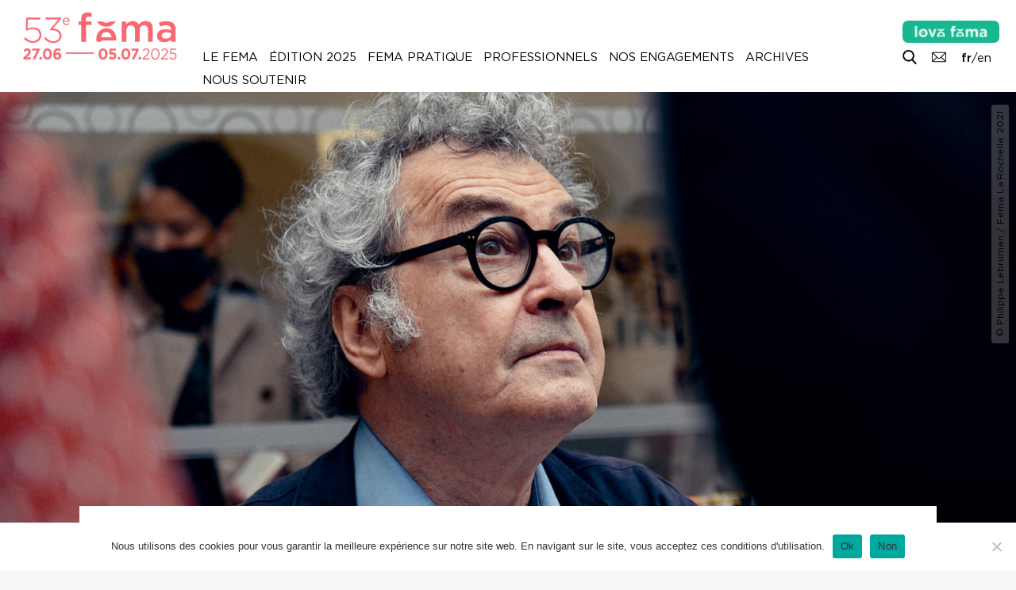

--- FILE ---
content_type: text/html; charset=UTF-8
request_url: https://festival-larochelle.org/edition/2022/programmation/lecon-de-montage-yann-dedet/
body_size: 13303
content:
<!doctype html>

<!--[if lt IE 7]><html lang="fr-FR" class="no-js lt-ie9 lt-ie8 lt-ie7"><![endif]-->
<!--[if (IE 7)&!(IEMobile)]><html lang="fr-FR" class="no-js lt-ie9 lt-ie8"><![endif]-->
<!--[if (IE 8)&!(IEMobile)]><html lang="fr-FR" class="no-js lt-ie9"><![endif]-->
<!--[if gt IE 8]><!--> <html lang="fr-FR" class="no-js"><!--<![endif]-->

	<head>
		<meta charset="utf-8">

				<meta http-equiv="X-UA-Compatible" content="IE=edge">

		<title>Fema La Rochelle |    Édition 2022 &gt; Leçon de montage avec Yann Dedet</title>

				<meta name="HandheldFriendly" content="True">
		<meta name="MobileOptimized" content="320">
		<meta name="viewport" content="width=device-width, initial-scale=1"/>

				<link rel="apple-touch-icon" href="https://festival-larochelle.org/wp-content/themes/fema/library/images/apple-touch-icon.png">
		<link rel="icon" href="https://festival-larochelle.org/wp-content/themes/fema/favicon.png">
		<!--[if IE]>
			<link rel="shortcut icon" href="https://festival-larochelle.org/wp-content/themes/fema/favicon.ico">
		<![endif]-->
				<meta name="msapplication-TileColor" content="#f01d4f">
		<meta name="msapplication-TileImage" content="https://festival-larochelle.org/wp-content/themes/fema/library/images/win8-tile-icon.png">
        <meta name="theme-color" content="#121212">

        <!-- FEMA og properties -->
        <meta property="og:title" content="Fema La Rochelle |    Édition 2022 &gt; Leçon de montage avec Yann Dedet" />
                <meta property="og:image" content="https://festival-larochelle.org/wp-content/uploads/2022/06/22-LECONS_Yann-Dedet-1024x682.jpg" />
        <meta property="og:description" content="Pour la première année, le Fema accueille Yann Dedet, collaborateur de Maurice Pialat et de François Truffaut, pour une leçon de montage. Ce nouveau rendez-vous mettra chaque année en valeur un duo de..." />

		<link rel="pingback" href="https://festival-larochelle.org/xmlrpc.php">

				<meta name='robots' content='max-image-preview:large' />
	<style>img:is([sizes="auto" i], [sizes^="auto," i]) { contain-intrinsic-size: 3000px 1500px }</style>
	<link rel="alternate" href="https://festival-larochelle.org/edition/2022/programmation/lecon-de-montage-yann-dedet/" hreflang="fr" />
<link rel="alternate" href="https://festival-larochelle.org/en/edition/2022/programmation/lecon-de-montage-yann-dedet/" hreflang="en" />
<link rel='dns-prefetch' href='//cdnjs.cloudflare.com' />
<link rel='dns-prefetch' href='//unpkg.com' />
<link rel='dns-prefetch' href='//cdn.jsdelivr.net' />
<link rel="alternate" type="application/rss+xml" title="Festival La Rochelle Cinéma &raquo; Flux" href="https://festival-larochelle.org/feed/" />
<link rel="alternate" type="application/rss+xml" title="Flux pour Festival La Rochelle Cinéma &raquo; Leçon de montage avec Yann Dedet Section" href="https://festival-larochelle.org/edition/2022/programmation/lecon-de-montage-yann-dedet/feed/" />
<style id='classic-theme-styles-inline-css' type='text/css'>
/*! This file is auto-generated */
.wp-block-button__link{color:#fff;background-color:#32373c;border-radius:9999px;box-shadow:none;text-decoration:none;padding:calc(.667em + 2px) calc(1.333em + 2px);font-size:1.125em}.wp-block-file__button{background:#32373c;color:#fff;text-decoration:none}
</style>
<style id='global-styles-inline-css' type='text/css'>
:root{--wp--preset--aspect-ratio--square: 1;--wp--preset--aspect-ratio--4-3: 4/3;--wp--preset--aspect-ratio--3-4: 3/4;--wp--preset--aspect-ratio--3-2: 3/2;--wp--preset--aspect-ratio--2-3: 2/3;--wp--preset--aspect-ratio--16-9: 16/9;--wp--preset--aspect-ratio--9-16: 9/16;--wp--preset--color--black: #000000;--wp--preset--color--cyan-bluish-gray: #abb8c3;--wp--preset--color--white: #ffffff;--wp--preset--color--pale-pink: #f78da7;--wp--preset--color--vivid-red: #cf2e2e;--wp--preset--color--luminous-vivid-orange: #ff6900;--wp--preset--color--luminous-vivid-amber: #fcb900;--wp--preset--color--light-green-cyan: #7bdcb5;--wp--preset--color--vivid-green-cyan: #00d084;--wp--preset--color--pale-cyan-blue: #8ed1fc;--wp--preset--color--vivid-cyan-blue: #0693e3;--wp--preset--color--vivid-purple: #9b51e0;--wp--preset--gradient--vivid-cyan-blue-to-vivid-purple: linear-gradient(135deg,rgba(6,147,227,1) 0%,rgb(155,81,224) 100%);--wp--preset--gradient--light-green-cyan-to-vivid-green-cyan: linear-gradient(135deg,rgb(122,220,180) 0%,rgb(0,208,130) 100%);--wp--preset--gradient--luminous-vivid-amber-to-luminous-vivid-orange: linear-gradient(135deg,rgba(252,185,0,1) 0%,rgba(255,105,0,1) 100%);--wp--preset--gradient--luminous-vivid-orange-to-vivid-red: linear-gradient(135deg,rgba(255,105,0,1) 0%,rgb(207,46,46) 100%);--wp--preset--gradient--very-light-gray-to-cyan-bluish-gray: linear-gradient(135deg,rgb(238,238,238) 0%,rgb(169,184,195) 100%);--wp--preset--gradient--cool-to-warm-spectrum: linear-gradient(135deg,rgb(74,234,220) 0%,rgb(151,120,209) 20%,rgb(207,42,186) 40%,rgb(238,44,130) 60%,rgb(251,105,98) 80%,rgb(254,248,76) 100%);--wp--preset--gradient--blush-light-purple: linear-gradient(135deg,rgb(255,206,236) 0%,rgb(152,150,240) 100%);--wp--preset--gradient--blush-bordeaux: linear-gradient(135deg,rgb(254,205,165) 0%,rgb(254,45,45) 50%,rgb(107,0,62) 100%);--wp--preset--gradient--luminous-dusk: linear-gradient(135deg,rgb(255,203,112) 0%,rgb(199,81,192) 50%,rgb(65,88,208) 100%);--wp--preset--gradient--pale-ocean: linear-gradient(135deg,rgb(255,245,203) 0%,rgb(182,227,212) 50%,rgb(51,167,181) 100%);--wp--preset--gradient--electric-grass: linear-gradient(135deg,rgb(202,248,128) 0%,rgb(113,206,126) 100%);--wp--preset--gradient--midnight: linear-gradient(135deg,rgb(2,3,129) 0%,rgb(40,116,252) 100%);--wp--preset--font-size--small: 13px;--wp--preset--font-size--medium: 20px;--wp--preset--font-size--large: 36px;--wp--preset--font-size--x-large: 42px;--wp--preset--spacing--20: 0.44rem;--wp--preset--spacing--30: 0.67rem;--wp--preset--spacing--40: 1rem;--wp--preset--spacing--50: 1.5rem;--wp--preset--spacing--60: 2.25rem;--wp--preset--spacing--70: 3.38rem;--wp--preset--spacing--80: 5.06rem;--wp--preset--shadow--natural: 6px 6px 9px rgba(0, 0, 0, 0.2);--wp--preset--shadow--deep: 12px 12px 50px rgba(0, 0, 0, 0.4);--wp--preset--shadow--sharp: 6px 6px 0px rgba(0, 0, 0, 0.2);--wp--preset--shadow--outlined: 6px 6px 0px -3px rgba(255, 255, 255, 1), 6px 6px rgba(0, 0, 0, 1);--wp--preset--shadow--crisp: 6px 6px 0px rgba(0, 0, 0, 1);}:where(.is-layout-flex){gap: 0.5em;}:where(.is-layout-grid){gap: 0.5em;}body .is-layout-flex{display: flex;}.is-layout-flex{flex-wrap: wrap;align-items: center;}.is-layout-flex > :is(*, div){margin: 0;}body .is-layout-grid{display: grid;}.is-layout-grid > :is(*, div){margin: 0;}:where(.wp-block-columns.is-layout-flex){gap: 2em;}:where(.wp-block-columns.is-layout-grid){gap: 2em;}:where(.wp-block-post-template.is-layout-flex){gap: 1.25em;}:where(.wp-block-post-template.is-layout-grid){gap: 1.25em;}.has-black-color{color: var(--wp--preset--color--black) !important;}.has-cyan-bluish-gray-color{color: var(--wp--preset--color--cyan-bluish-gray) !important;}.has-white-color{color: var(--wp--preset--color--white) !important;}.has-pale-pink-color{color: var(--wp--preset--color--pale-pink) !important;}.has-vivid-red-color{color: var(--wp--preset--color--vivid-red) !important;}.has-luminous-vivid-orange-color{color: var(--wp--preset--color--luminous-vivid-orange) !important;}.has-luminous-vivid-amber-color{color: var(--wp--preset--color--luminous-vivid-amber) !important;}.has-light-green-cyan-color{color: var(--wp--preset--color--light-green-cyan) !important;}.has-vivid-green-cyan-color{color: var(--wp--preset--color--vivid-green-cyan) !important;}.has-pale-cyan-blue-color{color: var(--wp--preset--color--pale-cyan-blue) !important;}.has-vivid-cyan-blue-color{color: var(--wp--preset--color--vivid-cyan-blue) !important;}.has-vivid-purple-color{color: var(--wp--preset--color--vivid-purple) !important;}.has-black-background-color{background-color: var(--wp--preset--color--black) !important;}.has-cyan-bluish-gray-background-color{background-color: var(--wp--preset--color--cyan-bluish-gray) !important;}.has-white-background-color{background-color: var(--wp--preset--color--white) !important;}.has-pale-pink-background-color{background-color: var(--wp--preset--color--pale-pink) !important;}.has-vivid-red-background-color{background-color: var(--wp--preset--color--vivid-red) !important;}.has-luminous-vivid-orange-background-color{background-color: var(--wp--preset--color--luminous-vivid-orange) !important;}.has-luminous-vivid-amber-background-color{background-color: var(--wp--preset--color--luminous-vivid-amber) !important;}.has-light-green-cyan-background-color{background-color: var(--wp--preset--color--light-green-cyan) !important;}.has-vivid-green-cyan-background-color{background-color: var(--wp--preset--color--vivid-green-cyan) !important;}.has-pale-cyan-blue-background-color{background-color: var(--wp--preset--color--pale-cyan-blue) !important;}.has-vivid-cyan-blue-background-color{background-color: var(--wp--preset--color--vivid-cyan-blue) !important;}.has-vivid-purple-background-color{background-color: var(--wp--preset--color--vivid-purple) !important;}.has-black-border-color{border-color: var(--wp--preset--color--black) !important;}.has-cyan-bluish-gray-border-color{border-color: var(--wp--preset--color--cyan-bluish-gray) !important;}.has-white-border-color{border-color: var(--wp--preset--color--white) !important;}.has-pale-pink-border-color{border-color: var(--wp--preset--color--pale-pink) !important;}.has-vivid-red-border-color{border-color: var(--wp--preset--color--vivid-red) !important;}.has-luminous-vivid-orange-border-color{border-color: var(--wp--preset--color--luminous-vivid-orange) !important;}.has-luminous-vivid-amber-border-color{border-color: var(--wp--preset--color--luminous-vivid-amber) !important;}.has-light-green-cyan-border-color{border-color: var(--wp--preset--color--light-green-cyan) !important;}.has-vivid-green-cyan-border-color{border-color: var(--wp--preset--color--vivid-green-cyan) !important;}.has-pale-cyan-blue-border-color{border-color: var(--wp--preset--color--pale-cyan-blue) !important;}.has-vivid-cyan-blue-border-color{border-color: var(--wp--preset--color--vivid-cyan-blue) !important;}.has-vivid-purple-border-color{border-color: var(--wp--preset--color--vivid-purple) !important;}.has-vivid-cyan-blue-to-vivid-purple-gradient-background{background: var(--wp--preset--gradient--vivid-cyan-blue-to-vivid-purple) !important;}.has-light-green-cyan-to-vivid-green-cyan-gradient-background{background: var(--wp--preset--gradient--light-green-cyan-to-vivid-green-cyan) !important;}.has-luminous-vivid-amber-to-luminous-vivid-orange-gradient-background{background: var(--wp--preset--gradient--luminous-vivid-amber-to-luminous-vivid-orange) !important;}.has-luminous-vivid-orange-to-vivid-red-gradient-background{background: var(--wp--preset--gradient--luminous-vivid-orange-to-vivid-red) !important;}.has-very-light-gray-to-cyan-bluish-gray-gradient-background{background: var(--wp--preset--gradient--very-light-gray-to-cyan-bluish-gray) !important;}.has-cool-to-warm-spectrum-gradient-background{background: var(--wp--preset--gradient--cool-to-warm-spectrum) !important;}.has-blush-light-purple-gradient-background{background: var(--wp--preset--gradient--blush-light-purple) !important;}.has-blush-bordeaux-gradient-background{background: var(--wp--preset--gradient--blush-bordeaux) !important;}.has-luminous-dusk-gradient-background{background: var(--wp--preset--gradient--luminous-dusk) !important;}.has-pale-ocean-gradient-background{background: var(--wp--preset--gradient--pale-ocean) !important;}.has-electric-grass-gradient-background{background: var(--wp--preset--gradient--electric-grass) !important;}.has-midnight-gradient-background{background: var(--wp--preset--gradient--midnight) !important;}.has-small-font-size{font-size: var(--wp--preset--font-size--small) !important;}.has-medium-font-size{font-size: var(--wp--preset--font-size--medium) !important;}.has-large-font-size{font-size: var(--wp--preset--font-size--large) !important;}.has-x-large-font-size{font-size: var(--wp--preset--font-size--x-large) !important;}
:where(.wp-block-post-template.is-layout-flex){gap: 1.25em;}:where(.wp-block-post-template.is-layout-grid){gap: 1.25em;}
:where(.wp-block-columns.is-layout-flex){gap: 2em;}:where(.wp-block-columns.is-layout-grid){gap: 2em;}
:root :where(.wp-block-pullquote){font-size: 1.5em;line-height: 1.6;}
</style>
<style id='woocommerce-inline-inline-css' type='text/css'>
.woocommerce form .form-row .required { visibility: visible; }
</style>
<!--[if lt IE 9]>
<link rel='stylesheet' id='bones-ie-only-css' href='https://festival-larochelle.org/wp-content/themes/fema/library/css/ie.css' type='text/css' media='all' />
<![endif]-->
<link rel='stylesheet' id='wpo_min-header-0-css' href='https://festival-larochelle.org/wp-content/cache/wpo-minify/1767610282/assets/wpo-minify-header-47e823f5.min.css' type='text/css' media='all' />
<link rel='stylesheet' id='wpo_min-header-1-css' href='https://festival-larochelle.org/wp-content/cache/wpo-minify/1767610282/assets/wpo-minify-header-eec31415.min.css' type='text/css' media='only screen and (max-width: 768px)' />
<link rel='stylesheet' id='wpo_min-header-2-css' href='https://festival-larochelle.org/wp-content/cache/wpo-minify/1767610282/assets/wpo-minify-header-4c601b00.min.css' type='text/css' media='all' />
<link rel='stylesheet' id='slick-css-css' href='//cdn.jsdelivr.net/npm/slick-carousel@1.8.1/slick/slick.css' type='text/css' media='all' />
<link rel='stylesheet' id='tippy-light-css' href='https://unpkg.com/tippy.js@6/themes/light.css' type='text/css' media='all' />
<link rel='stylesheet' id='wpo_min-header-5-css' href='https://festival-larochelle.org/wp-content/cache/wpo-minify/1767610282/assets/wpo-minify-header-cb970f02.min.css' type='text/css' media='all' />
<script type="text/javascript" src="https://festival-larochelle.org/wp-content/cache/wpo-minify/1767610282/assets/wpo-minify-header-fc5817c8.min.js" id="wpo_min-header-0-js"></script>
<script type="text/javascript" id="wpo_min-header-1-js-extra">
/* <![CDATA[ */
var woocommerce_params = {"ajax_url":"\/wp-admin\/admin-ajax.php","wc_ajax_url":"\/?wc-ajax=%%endpoint%%","i18n_password_show":"Afficher le mot de passe","i18n_password_hide":"Masquer le mot de passe"};
/* ]]> */
</script>
<script type="text/javascript" src="https://festival-larochelle.org/wp-content/cache/wpo-minify/1767610282/assets/wpo-minify-header-5f2a2692.min.js" id="wpo_min-header-1-js" defer="defer" data-wp-strategy="defer"></script>
<script type="text/javascript" src="//cdnjs.cloudflare.com/ajax/libs/jquery-easing/1.4.1/jquery.easing.min.js" id="jquery-easing-js"></script>
<script type="text/javascript" src="https://festival-larochelle.org/wp-content/cache/wpo-minify/1767610282/assets/wpo-minify-header-c0590ace.min.js" id="wpo_min-header-3-js"></script>
<script type="text/javascript" id="wpo_min-header-4-js-extra">
/* <![CDATA[ */
var ARI_FANCYBOX = {"lightbox":{"backFocus":false,"trapFocus":false,"thumbs":{"hideOnClose":false},"touch":{"vertical":true,"momentum":true},"buttons":["slideShow","fullScreen","thumbs","close"],"lang":"custom","i18n":{"custom":{"PREV":"Previous","NEXT":"Next","PLAY_START":"Start slideshow (P)","PLAY_STOP":"Stop slideshow (P)","FULL_SCREEN":"Full screen (F)","THUMBS":"Thumbnails (G)","CLOSE":"Close (Esc)","ERROR":"The requested content cannot be loaded. <br\/> Please try again later."}}},"convert":{"wp_gallery":{"convert":false},"images":{"convert":true,"post_grouping":true,"grouping_selector":".mgl-img-container a\r\n.mgl-img-container img"},"youtube":{"convert":true},"vimeo":{"convert":true},"dailymotion":{"convert":true}},"sanitize":null,"viewers":{"pdfjs":{"url":"https:\/\/festival-larochelle.org\/wp-content\/plugins\/ari-fancy-lightbox\/assets\/pdfjs\/web\/viewer.html"}}};
/* ]]> */
</script>
<script type="text/javascript" src="https://festival-larochelle.org/wp-content/cache/wpo-minify/1767610282/assets/wpo-minify-header-590706d7.min.js" id="wpo_min-header-4-js"></script>
<link rel="apple-touch-icon" sizes="60x60" href="/wp-content/uploads/fbrfg/apple-touch-icon.png">
<link rel="icon" type="image/png" sizes="32x32" href="/wp-content/uploads/fbrfg/favicon-32x32.png">
<link rel="icon" type="image/png" sizes="16x16" href="/wp-content/uploads/fbrfg/favicon-16x16.png">
<link rel="manifest" href="/wp-content/uploads/fbrfg/site.webmanifest">
<link rel="mask-icon" href="/wp-content/uploads/fbrfg/safari-pinned-tab.svg" color="#5bbad5">
<link rel="shortcut icon" href="/wp-content/uploads/fbrfg/favicon.ico">
<meta name="msapplication-TileColor" content="#fa6771">
<meta name="msapplication-config" content="/wp-content/uploads/fbrfg/browserconfig.xml">
<meta name="theme-color" content="#ffffff">	<noscript><style>.woocommerce-product-gallery{ opacity: 1 !important; }</style></noscript>
			
				
	</head>

	<body class="archive tax-section term-lecon-de-montage-yann-dedet term-1442 wp-theme-fema theme-fema cookies-not-set woocommerce-no-js" itemscope itemtype="http://schema.org/WebPage">

		<div id="haut"></div>

		<div class="bottom-buttons">
			
			<div class="menu-button mobile-button">
				<a data-tippy-content="Afficher le menu" href="#"><i class="picto menu"></i><span>Afficher le menu</span></a>
			</div>
			<div class="toc-button">
				<a data-tippy-content="Table des matières" href="#ez-toc-container" class="toc-link footer-toc-link"><i class="picto list"></i></a>
			</div>
			<div class="top-button">
				<a data-tippy-content="Retour en haut de page" id="top-button" href="#haut"><i class="picto top"></i><span>Retour en haut de page</span></a>
			</div>

		</div>

		<div id="container">

			<header id="top" class="header" role="banner" itemscope itemtype="http://schema.org/WPHeader">

				<div id="inner-header" class="">

					
					<div class="menu-button mobile-button">
						<a data-tippy-placement="left" data-tippy-content="Menu" href="#"><i class="picto menu"></i></a>
					</div>

											<div class="header-buttons">
							<ul>
																	<li class="welovefema-button">
										<a href="https://festival-larochelle.org/welovefema/">
											<img src="https://festival-larochelle.org/wp-content/themes/fema/library/images/wfl_1ligne_blanc.png" />
										</a>
									</li>
																									<li>
										<a 										data-tippy-content="Recherche"
										href="https://festival-larochelle.org/archives/">
																							<i class="picto" style="background-image:url('https://festival-larochelle.org/wp-content/uploads/2024/03/055-search.png') ; "></i>
											
											<span>Recherche</span>
										</a>
									</li>
																	<li>
										<a 										data-tippy-content="Contacts"
										href="https://festival-larochelle.org/contactez-nous/">
																							<i class="picto" style="background-image:url('https://festival-larochelle.org/wp-content/uploads/2024/05/mail1.png') ; "></i>
											
											<span>Contacts</span>
										</a>
									</li>
								
																	<li class="fema-language-switcher">
																					<strong>fr</strong>/<a href="https://festival-larochelle.org/en">en</a>
																			</li>
																
							</ul>
						</div>
					

					
											<p id="logo-home" class="h1 logo" itemscope itemtype="http://schema.org/Organization"><a href="https://festival-larochelle.org" rel="nofollow">
							<img src="https://festival-larochelle.org/wp-content/uploads/2025/01/GIF-LOGO-1-LIGNE53.gif" alt="Festival La Rochelle Cinéma" />
						</a></p>
					
											<p id="logo" class="h1 logo" itemscope itemtype="http://schema.org/Organization"><a href="https://festival-larochelle.org" rel="nofollow">
							<img src="https://festival-larochelle.org/wp-content/uploads/2025/01/LOGO-FEMA_1LINE-WEB_rouge-2025.png" alt="Festival La Rochelle Cinéma" />
						</a></p>
					



					<nav class="nav-wrapper" role="navigation" itemscope itemtype="http://schema.org/SiteNavigationElement">
						<a href="#" class="close close-menu mobile-close-button"><i class="picto cross blanc"></i></a>
						<div class="inner-nav">
							<ul id="menu-menu-principal-fr" class="nav top-nav cf"><li id="menu-item-49" class="menu-item menu-item-type-post_type menu-item-object-page menu-item-home menu-item-49"><a href="https://festival-larochelle.org/">Accueil</a></li>
<li id="menu-item-38876" class="menu-item menu-item-type-post_type menu-item-object-page menu-item-38876"><a href="https://festival-larochelle.org/en/">English Version</a></li>
<li id="menu-item-63903" class="mobile-only menu-item menu-item-type-post_type menu-item-object-page menu-item-63903"><a href="https://festival-larochelle.org/welovefema/">#welovefema</a></li>
<li id="menu-item-36" class="menu-item menu-item-type-post_type menu-item-object-page menu-item-has-children menu-item-36"><a href="https://festival-larochelle.org/le-fema/">Le Fema</a>
<ul class="sub-menu">
	<li id="menu-item-158" class="menu-item menu-item-type-post_type menu-item-object-page menu-item-158"><a href="https://festival-larochelle.org/le-fema/">Présentation</a></li>
	<li id="menu-item-161" class="menu-item menu-item-type-post_type menu-item-object-page menu-item-161"><a href="https://festival-larochelle.org/le-fema//le-festival-toute-lannee">Le Festival toute l’année</a></li>
	<li id="menu-item-41026" class="menu-item menu-item-type-post_type menu-item-object-page menu-item-41026"><a href="https://festival-larochelle.org/le-fema//le-fema-des-enfants">Le Fema des enfants</a></li>
	<li id="menu-item-179" class="menu-item menu-item-type-post_type menu-item-object-page menu-item-179"><a href="https://festival-larochelle.org/lequipe-du-festival/">Équipe</a></li>
	<li id="menu-item-178" class="menu-item menu-item-type-post_type menu-item-object-page menu-item-178"><a href="https://festival-larochelle.org/le-fema//association">Association</a></li>
	<li id="menu-item-162" class="menu-item menu-item-type-post_type menu-item-object-page menu-item-162"><a href="https://festival-larochelle.org/le-fema//partenaires">Partenaires</a></li>
	<li id="menu-item-176" class="menu-item menu-item-type-post_type menu-item-object-page menu-item-176"><a href="https://festival-larochelle.org/contactez-nous/">Contactez-nous</a></li>
	<li id="menu-item-177" class="menu-item menu-item-type-post_type menu-item-object-page menu-item-177"><a href="https://festival-larochelle.org/contactez-nous//lettre-dinformation">Lettre d’information</a></li>
</ul>
</li>
<li id="menu-item-61386" class="menu-item menu-item-type-taxonomy menu-item-object-section menu-item-has-children menu-item-61386"><a href="https://festival-larochelle.org/edition/2025/">Édition 2025</a>
<ul class="sub-menu">
	<li id="menu-item-61388" class="menu-item menu-item-type-post_type menu-item-object-page menu-item-61388"><a href="https://festival-larochelle.org/edition/2025/laffiche-de-la-53e-edition">Affiche</a></li>
	<li id="menu-item-63127" class="menu-item menu-item-type-custom menu-item-object-custom menu-item-63127"><a href="https://festival-larochelle.org/edition/2025/programmation">Programmation</a></li>
	<li id="menu-item-61228" class="menu-item menu-item-type-post_type menu-item-object-page menu-item-61228"><a href="https://festival-larochelle.org/edition/2025/programmation-2025">Liste des films</a></li>
	<li id="menu-item-63126" class="menu-item menu-item-type-post_type menu-item-object-page menu-item-63126"><a href="https://festival-larochelle.org/edition/2025/agenda">Calendrier</a></li>
	<li id="menu-item-61659" class="menu-item menu-item-type-post_type menu-item-object-page menu-item-61659"><a href="https://festival-larochelle.org/festival-pratique//tarifs-billetterie">Billetterie en ligne</a></li>
	<li id="menu-item-63913" class="menu-item menu-item-type-post_type menu-item-object-page menu-item-63913"><a href="https://festival-larochelle.org/edition/2025/galerie-photo-53e-edition">Galerie photo</a></li>
	<li id="menu-item-64098" class="menu-item menu-item-type-post_type menu-item-object-page menu-item-64098"><a href="https://festival-larochelle.org/edition/2025/galerie-video-2025">Galerie vidéo</a></li>
	<li id="menu-item-64420" class="menu-item menu-item-type-post_type menu-item-object-page menu-item-64420"><a href="https://festival-larochelle.org/edition/2025/galerie-podcast">Galerie podcast</a></li>
	<li id="menu-item-62498" class="menu-item menu-item-type-post_type menu-item-object-page menu-item-62498"><a href="https://festival-larochelle.org/edition/2025/la-bande-annonce-du-53e-fema">Bande-annonce</a></li>
	<li id="menu-item-61693" class="menu-item menu-item-type-post_type menu-item-object-page menu-item-61693"><a href="https://festival-larochelle.org/le-fema//le-fema-des-enfants">Le Fema des enfants</a></li>
	<li id="menu-item-63963" class="menu-item menu-item-type-post_type menu-item-object-page menu-item-63963"><a href="https://festival-larochelle.org/edition/2025/les-jeunes-cinephiles-au-53e-fema">Jeunes cinéphiles</a></li>
	<li id="menu-item-61225" class="menu-item menu-item-type-post_type menu-item-object-page menu-item-61225"><a href="https://festival-larochelle.org/edition/2025/revue-de-presse-2025">Revue de presse</a></li>
	<li id="menu-item-64380" class="menu-item menu-item-type-post_type menu-item-object-page menu-item-64380"><a href="https://festival-larochelle.org/edition/2025/les-jeunes-cinephiles-au-53e-fema/jeune-revue-de-presse">Jeune revue de presse</a></li>
	<li id="menu-item-64991" class="menu-item menu-item-type-post_type menu-item-object-page menu-item-64991"><a href="https://festival-larochelle.org/edition/2025/poursuivez-le-53e-fema-en-salles-et-en-video">Poursuivre le festival</a></li>
	<li id="menu-item-64543" class="menu-item menu-item-type-post_type menu-item-object-page menu-item-64543"><a href="https://festival-larochelle.org/edition/2025/projections-hors-les-murs">Hors les murs</a></li>
	<li id="menu-item-64816" class="menu-item menu-item-type-post_type menu-item-object-page menu-item-64816"><a href="https://festival-larochelle.org/edition/2025/questionnaire-2025">Questionnaire</a></li>
</ul>
</li>
<li id="menu-item-34" class="menu-item menu-item-type-post_type menu-item-object-page menu-item-has-children menu-item-34"><a href="https://festival-larochelle.org/festival-pratique/">Fema pratique</a>
<ul class="sub-menu">
	<li id="menu-item-168" class="menu-item menu-item-type-post_type menu-item-object-page menu-item-168"><a href="https://festival-larochelle.org/festival-pratique//a-telecharger">À télécharger</a></li>
	<li id="menu-item-167" class="menu-item menu-item-type-post_type menu-item-object-page menu-item-167"><a href="https://festival-larochelle.org/festival-pratique/">Lieux et salles du Fema</a></li>
	<li id="menu-item-172" class="menu-item menu-item-type-post_type menu-item-object-page menu-item-172"><a href="https://festival-larochelle.org/festival-pratique//votre-sejour-a-la-rochelle">Votre séjour à La Rochelle</a></li>
	<li id="menu-item-171" class="menu-item menu-item-type-post_type menu-item-object-page menu-item-171"><a href="https://festival-larochelle.org/festival-pratique//tarifs-billetterie">Tarifs &#038; Billetterie</a></li>
	<li id="menu-item-169" class="menu-item menu-item-type-post_type menu-item-object-page menu-item-169"><a href="https://festival-larochelle.org/festival-pratique//boutique">Boutique</a></li>
	<li id="menu-item-170" class="menu-item menu-item-type-post_type menu-item-object-page menu-item-170"><a href="https://festival-larochelle.org/festival-pratique//questions-reponses">Questions / Réponses</a></li>
</ul>
</li>
<li id="menu-item-33" class="menu-item menu-item-type-post_type menu-item-object-page menu-item-has-children menu-item-33"><a href="https://festival-larochelle.org/edition/2025/professionnels">Professionnels</a>
<ul class="sub-menu">
	<li id="menu-item-175" class="menu-item menu-item-type-post_type menu-item-object-page menu-item-175"><a href="https://festival-larochelle.org/edition/2025/professionnels/accueil-et-collaborations">Le Fema et les professionnels</a></li>
	<li id="menu-item-173" class="menu-item menu-item-type-post_type menu-item-object-page menu-item-173"><a href="https://festival-larochelle.org/edition/2025/professionnels">Demandes d&rsquo;accréditations</a></li>
	<li id="menu-item-59032" class="menu-item menu-item-type-post_type menu-item-object-page menu-item-59032"><a href="https://festival-larochelle.org/edition/2025/professionnels/les-evenements-professionnels-au-fema">Le programme des professionnels</a></li>
	<li id="menu-item-63865" class="menu-item menu-item-type-post_type menu-item-object-page menu-item-63865"><a href="https://festival-larochelle.org/edition/2025/professionnels/liste-des-accredites-2025">Liste des accrédités</a></li>
</ul>
</li>
<li id="menu-item-57036" class="menu-item menu-item-type-post_type menu-item-object-page menu-item-has-children menu-item-57036"><a href="https://festival-larochelle.org/les-engagements-du-fema/">Nos engagements</a>
<ul class="sub-menu">
	<li id="menu-item-57040" class="menu-item menu-item-type-post_type menu-item-object-page menu-item-57040"><a href="https://festival-larochelle.org/les-engagements-du-fema//fema-eco-responsable">Éco-responsabilité</a></li>
	<li id="menu-item-57041" class="menu-item menu-item-type-post_type menu-item-object-page menu-item-57041"><a href="https://festival-larochelle.org/les-engagements-du-fema//accessibilite-et-accueil-des-personnes-en-situation-de-handicap">Accessibilité</a></li>
	<li id="menu-item-57037" class="menu-item menu-item-type-post_type menu-item-object-page menu-item-57037"><a href="https://festival-larochelle.org/les-engagements-du-fema//transmission-des-savoirs">Transmission des savoirs</a></li>
	<li id="menu-item-57039" class="menu-item menu-item-type-post_type menu-item-object-page menu-item-57039"><a href="https://festival-larochelle.org/les-engagements-du-fema//vers-davantage-de-parite">Parité</a></li>
	<li id="menu-item-57038" class="menu-item menu-item-type-post_type menu-item-object-page menu-item-57038"><a href="https://festival-larochelle.org/les-engagements-du-fema//prevention-et-lutte-contre-les-violences-et-harcelements-sexistes-et-sexuels">Violences et harcèlements sexistes et sexuels</a></li>
</ul>
</li>
<li id="menu-item-30756" class="menu-item menu-item-type-post_type menu-item-object-page menu-item-has-children menu-item-30756"><a href="https://festival-larochelle.org/archives/">Archives</a>
<ul class="sub-menu">
	<li id="menu-item-56566" class="menu-item menu-item-type-taxonomy menu-item-object-section menu-item-56566"><a href="https://festival-larochelle.org/edition/2024/">Édition 2024</a></li>
	<li id="menu-item-796" class="menu-item menu-item-type-post_type menu-item-object-page menu-item-796"><a href="https://festival-larochelle.org/archives//editions">Toutes les éditions (1973-2024)</a></li>
	<li id="menu-item-30236" class="menu-item menu-item-type-post_type menu-item-object-page menu-item-30236"><a href="https://festival-larochelle.org/archives/">Recherche</a></li>
	<li id="menu-item-165" class="menu-item menu-item-type-post_type menu-item-object-page menu-item-165"><a href="https://festival-larochelle.org/archives//repertoire">Répertoire</a></li>
	<li id="menu-item-52313" class="menu-item menu-item-type-post_type menu-item-object-page menu-item-52313"><a href="https://festival-larochelle.org/archives//catalogues">Catalogues</a></li>
</ul>
</li>
<li id="menu-item-61732" class="menu-item menu-item-type-post_type menu-item-object-page menu-item-has-children menu-item-61732"><a href="https://festival-larochelle.org/le-fema//soutenir-le-festival">Nous soutenir</a>
<ul class="sub-menu">
	<li id="menu-item-61731" class="menu-item menu-item-type-post_type menu-item-object-page menu-item-61731"><a href="https://festival-larochelle.org/le-fema//soutenir-le-festival/devenir-partenaire-du-festival-entreprises">Devenir partenaire</a></li>
	<li id="menu-item-61730" class="menu-item menu-item-type-post_type menu-item-object-page menu-item-61730"><a href="https://festival-larochelle.org/le-fema//soutenir-le-festival/devenir-mecene-individuel">Devenir mécène individuel</a></li>
	<li id="menu-item-61735" class="menu-item menu-item-type-post_type menu-item-object-page menu-item-61735"><a href="https://festival-larochelle.org/devenir-benevole/">Devenir bénévole</a></li>
</ul>
</li>
</ul>						</div>
					</nav>

				</div>

			</header>
			<div id="content" class="taxonomy-section full-image ">

				
				<div id="inner-content" class=" cf">

					<main id="main" class="m-all t-all d-all cf" role="main" itemscope itemprop="mainContentOfPage" itemtype="http://schema.org/Blog">

						<div class="vertical-header-container">

															<aside class="fullimage" style="background-image:url('https://festival-larochelle.org/wp-content/uploads/2022/06/22-LECONS_Yann-Dedet-1501x1000.jpg');">
																			<span class="copyright">© Philippe Lebruman / Fema La Rochelle 2021</span>
																	</aside>
							
							<div class="wrap cf">
								<header class="wrapped white white-header section-header ">

																			<nav class="breadcrumb">
											<p>
																									<a href="https://festival-larochelle.org/archives/">Archives</a> > 
																								<a href="https://festival-larochelle.org/edition/2022//programmation">2022</a>
												> <a href="https://festival-larochelle.org/edition/2022/">Les leçons du Fema</a>
												<!-- > <a href="https://festival-larochelle.org/edition/2022/programmation/lecon-de-montage-yann-dedet/">Leçon de montage avec Yann Dedet</a>-->
											</p>
										</nav>
									
				                	
					                				                  	<h1 class="section-title" itemprop="headline" rel="bookmark">
				                  						                  		Leçon de montage avec <a href="https://festival-larochelle.org/personnalite/yann-dedet/">Yann Dedet</a>
				                  	</h1>

				                  	
				                  	<div class="header-content">

					                  	
					                  		<div class="intro">
					                  			<p>Pour la première année, le Fema accueille <a href="https://festival-larochelle.org/personnalite/yann-dedet/"><strong>Yann Dedet</strong></a>, collaborateur de Maurice Pialat et de François Truffaut, pour une leçon de montage. Ce nouveau rendez-vous mettra chaque année en valeur un duo de techniciens du cinéma.</p>
<p>Pour cette première leçon de montage, Yann Dedet invite le dimanche 09.07 la monteuse <a href="https://festival-larochelle.org/personnalite/valerie-loiseleux/"><strong>Valérie Loiseleux</strong></a> et le directeur de la photo <a href="https://festival-larochelle.org/personnalite/renato-berta/"><strong>Renato Berta</strong></a>, pour un dialogue, notamment, autour de leur collaboration avec Manoel de Oliveira.</p>
					                  		</div>

					                  		
					                  			<ul class="no-disc textes-catalogue">
					                  									                  					<li>
					                  						<a href="https://festival-larochelle.org/edition/2022/texte/48406">
					                  							Lire le texte "Sortir de l'ombre", écrit par Yann Dedet					                  												                  						</a>
					                  					</li>
					                  									                  			</ul> 

					                  		 

					                  	
					                  	
					                </div>

				                </header>
				            </div>			            </div>

			            								<section class="evenements-section wrap cf">
									<ul class="no-disc">
																						<li>

																											<span class="salle salle-SB">Salle bleue / La Coursive</span>
													
																											<span class="date">sam. 09.07</span> <span class="heure">10:30</span>
													
																											Leçon de montage <span class="description">animée par Yann Dedet (monteur), avec Valérie Loiseleux (monteuse) et Renato Berta (directeur de la photographie)</span>
													
																											<span class="precision"> — entrée libre</span>
													
													
								                </li>
								            							            							        </ul>
								</section>
							
			            <div class="wrap cf">

							
								<section class="films-section ">

																			<h2>Les films présentés</h2>
									
									<div class="diapo-films deux slick-fleches rouges">
										
											<article id="post-492090" class="cf post-49209 film type-film status-publish hentry section-lecon-de-montage-yann-dedet section-1413 section-les-lecons jour-1461" role="article">

																								<aside style="background-image:url('https://festival-larochelle.org/wp-content/uploads/2022/06/22-LECONS_LES-GANTS-BLANCS-600x358.jpg')">
													<a href="https://festival-larochelle.org/film/gants-blancs-les/">
													</a>
												</aside>

												<section>
													<a href="https://festival-larochelle.org/film/gants-blancs-les/">
														<h1 class="h3">
															Les Gants blancs 																													</h1>

																													<p><strong>Louise Traon</strong></p>
														
														
													</a>
												</section>
											</article>

										
											<article id="post-492100" class="cf post-49210 film type-film status-publish hentry section-lecon-de-montage-yann-dedet section-1413 section-les-lecons jour-1461" role="article">

																								<aside style="background-image:url('https://festival-larochelle.org/wp-content/uploads/2022/06/22-LECONS_portrait-Renato-BERTA-600x395.jpg')">
													<a href="https://festival-larochelle.org/film/renato-berta-face-camera/">
													</a>
												</aside>

												<section>
													<a href="https://festival-larochelle.org/film/renato-berta-face-camera/">
														<h1 class="h3">
															Renato Berta, Face caméra																													</h1>

																													<p><strong>Paul Lacoste</strong></p>
														
																													<p>Renato Berta, directeur de la photographie césarisé en 1988, apparaît cette fois face camé...</p>
														
													</a>
												</section>
											</article>

																			</div>

																			<ul class="liste-films no-disc oswald ">
																							<li>
													<a data-index="1" href="https://festival-larochelle.org/film/gants-blancs-les/">
														Les Gants blancs<span class="real"> Louise Traon</span>
														
																													(2014)
																											</a>
												</li>
																							<li>
													<a data-index="1" href="https://festival-larochelle.org/film/renato-berta-face-camera/">
														Renato Berta, Face caméra<span class="real"> Paul Lacoste</span>
														
																													(2022)
																											</a>
												</li>
																					</ul>
																	</section>

							

							

													</div>

					</main>
					

				</div>

				
	<section class="archives">
		<div class="inner-archives wrap cf">

			<h2 class="big">Dans nos archives...</h2>

								<div id="fiches" class="partie-archives archives-fiches">
						<h3><span>Personnalités</span></h3>
													<p><a href="https://festival-larochelle.org/personnalite/yann-dedet/">— Yann Dedet</a></p>
													<p><a href="https://festival-larochelle.org/personnalite/valerie-loiseleux/">— Valérie Loiseleux</a></p>
													<p><a href="https://festival-larochelle.org/personnalite/renato-berta/">— Renato Berta</a></p>
											</div>
							
							<div id="videos" class="partie-archives template-programmation archives-videos ">
					<h3><span>Vidéos</span></h3>
					<div class="slick-container">
						<div class="diapo-films diapo-videos slick-fleches rouges">
							<article data-slug="" data-label="Leçon de montage avec Yann Dedet" class="play-container cf " role="article">
									<aside>
										<a  target="_blank"  href="https://vimeo.com/745110715">
											<div class="image nofilter" style="background-image:url('https://festival-larochelle.org/wp-content/uploads/2022/09/745110715-1499107647-0eb6334dd1c8599b20f7208e13bcdea1f20d79723f67b32ed520d0995d3da488-d_1920x1080-600x338.jpg')"></div><i class="video-play"></i>
										</a>
									</aside>
									<section>
										<h1 class="h3"><a  target="_blank"  href="https://vimeo.com/745110715">Leçon de montage avec Yann Dedet</a></h1>
										<p>
																						Animée par Yann Dedet avec Valérie Loiseleux et Renato Berta																							<br /><em>— 
												Samedi 09.07.2022, Salle Bleue, La Coursive</em>
																					</p>
																			</section>
								</article>						</div>
					</div>
				</div>
			
							<div id="textes" class="partie-archives archives-textes">
					<h3><span>Textes</span></h3>
					<div class="diapo-textes slick-fleches">
													<div class="pave-texte">
								<div class="inner">
																			<h5>
											<a href="https://festival-larochelle.org/edition/2022/texte/48406">
												Yann Dedet (monteur) — 												2022											</a>
										</h5>
																		<h4 class="h2">
										<a href="https://festival-larochelle.org/edition/2022/texte/48406">
											Sortir de l'ombre										</a>
									</h4>
									<p>
										« Toute parole reçue que tu n’aurais pas transmise est une parole volée. » La congrégation des charpentiers
La seule mise en scène d’une réelle importance s’exerce au cours du montage, dit Orson Welles. Ce n’est pas moi qui le contredirais, avec un bémol...									</p>
									<p><a class="bouton petit" href="https://festival-larochelle.org/edition/2022/texte/48406">Lire la suite</a></p>
								</div>
							</div>
											</div>
				</div>
			
							<div id="photos" class="partie-archives archives-photos">
					<h3><span>Photos</span></h3>
					<div class="mgl-root" data-gallery-options="{&quot;image_ids&quot;:[&quot;51359&quot;,&quot;51370&quot;],&quot;id&quot;:&quot;6969ca4c37108&quot;,&quot;size&quot;:&quot;large&quot;,&quot;infinite&quot;:false,&quot;custom_class&quot;:null,&quot;link&quot;:&quot;file&quot;,&quot;is_preview&quot;:false,&quot;updir&quot;:&quot;https:\/\/festival-larochelle.org\/wp-content\/uploads\/&quot;,&quot;captions&quot;:&quot;on-hover&quot;,&quot;animation&quot;:&quot;none&quot;,&quot;layout&quot;:&quot;tiles&quot;,&quot;justified_row_height&quot;:&quot;230&quot;,&quot;justified_gutter&quot;:&quot;10&quot;,&quot;masonry_gutter&quot;:&quot;10&quot;,&quot;masonry_columns&quot;:&quot;4&quot;,&quot;square_gutter&quot;:&quot;10&quot;,&quot;square_columns&quot;:5,&quot;cascade_gutter&quot;:&quot;10&quot;,&quot;class_id&quot;:&quot;mgl-gallery-6969ca4c37108&quot;,&quot;layouts&quot;:[],&quot;tiles_gutter&quot;:&quot;10&quot;,&quot;tiles_gutter_tablet&quot;:5,&quot;tiles_gutter_mobile&quot;:5,&quot;tiles_density&quot;:&quot;high&quot;,&quot;tiles_density_tablet&quot;:&quot;medium&quot;,&quot;tiles_density_mobile&quot;:&quot;low&quot;,&quot;horizontal_gutter&quot;:5,&quot;horizontal_image_height&quot;:500,&quot;horizontal_hide_scrollbar&quot;:false,&quot;carousel_gutter&quot;:5,&quot;carousel_arrow_nav_enabled&quot;:true,&quot;carousel_dot_nav_enabled&quot;:true,&quot;carousel_image_height&quot;:500,&quot;carousel_keep_aspect_ratio&quot;:false,&quot;map_gutter&quot;:10,&quot;map_height&quot;:400}" data-gallery-images="[{&quot;caption&quot;:&quot;Le\u00e7on de montage \u00a9 Fema \/ Yves Sala\u00fcn \u2014 09.07.2022&quot;,&quot;meta&quot;:{&quot;width&quot;:2000,&quot;height&quot;:1333,&quot;file&quot;:&quot;2022\/07\/IMG_8331.jpg&quot;,&quot;sizes&quot;:{&quot;medium&quot;:{&quot;file&quot;:&quot;IMG_8331-600x400.jpg&quot;,&quot;width&quot;:600,&quot;height&quot;:400,&quot;mime-type&quot;:&quot;image\/jpeg&quot;},&quot;large&quot;:{&quot;file&quot;:&quot;IMG_8331-1024x682.jpg&quot;,&quot;width&quot;:1024,&quot;height&quot;:682,&quot;mime-type&quot;:&quot;image\/jpeg&quot;},&quot;thumbnail&quot;:{&quot;file&quot;:&quot;IMG_8331-300x300.jpg&quot;,&quot;width&quot;:300,&quot;height&quot;:300,&quot;mime-type&quot;:&quot;image\/jpeg&quot;},&quot;medium_large&quot;:{&quot;file&quot;:&quot;IMG_8331-768x512.jpg&quot;,&quot;width&quot;:768,&quot;height&quot;:512,&quot;mime-type&quot;:&quot;image\/jpeg&quot;},&quot;1536x1536&quot;:{&quot;file&quot;:&quot;IMG_8331-1536x1024.jpg&quot;,&quot;width&quot;:1536,&quot;height&quot;:1024,&quot;mime-type&quot;:&quot;image\/jpeg&quot;},&quot;very-large&quot;:{&quot;file&quot;:&quot;IMG_8331-1500x1000.jpg&quot;,&quot;width&quot;:1500,&quot;height&quot;:1000,&quot;mime-type&quot;:&quot;image\/jpeg&quot;},&quot;medium-horizontal&quot;:{&quot;file&quot;:&quot;IMG_8331-600x400.jpg&quot;,&quot;width&quot;:600,&quot;height&quot;:400,&quot;mime-type&quot;:&quot;image\/jpeg&quot;},&quot;post-thumbnail&quot;:{&quot;file&quot;:&quot;IMG_8331-125x125.jpg&quot;,&quot;width&quot;:125,&quot;height&quot;:125,&quot;mime-type&quot;:&quot;image\/jpeg&quot;},&quot;woocommerce_thumbnail&quot;:{&quot;file&quot;:&quot;IMG_8331-300x300.jpg&quot;,&quot;width&quot;:300,&quot;height&quot;:300,&quot;mime-type&quot;:&quot;image\/jpeg&quot;,&quot;uncropped&quot;:false},&quot;woocommerce_single&quot;:{&quot;file&quot;:&quot;IMG_8331-600x400.jpg&quot;,&quot;width&quot;:600,&quot;height&quot;:400,&quot;mime-type&quot;:&quot;image\/jpeg&quot;},&quot;woocommerce_gallery_thumbnail&quot;:{&quot;file&quot;:&quot;IMG_8331-100x100.jpg&quot;,&quot;width&quot;:100,&quot;height&quot;:100,&quot;mime-type&quot;:&quot;image\/jpeg&quot;},&quot;shop_catalog&quot;:{&quot;file&quot;:&quot;IMG_8331-300x300.jpg&quot;,&quot;width&quot;:300,&quot;height&quot;:300,&quot;mime-type&quot;:&quot;image\/jpeg&quot;},&quot;shop_single&quot;:{&quot;file&quot;:&quot;IMG_8331-600x400.jpg&quot;,&quot;width&quot;:600,&quot;height&quot;:400,&quot;mime-type&quot;:&quot;image\/jpeg&quot;},&quot;shop_thumbnail&quot;:{&quot;file&quot;:&quot;IMG_8331-100x100.jpg&quot;,&quot;width&quot;:100,&quot;height&quot;:100,&quot;mime-type&quot;:&quot;image\/jpeg&quot;}},&quot;image_meta&quot;:{&quot;aperture&quot;:&quot;4&quot;,&quot;credit&quot;:&quot;Yves Salaun&quot;,&quot;camera&quot;:&quot;Canon EOS 6D&quot;,&quot;caption&quot;:&quot;&quot;,&quot;created_timestamp&quot;:&quot;1657369920&quot;,&quot;copyright&quot;:&quot;Yves Salaun&quot;,&quot;focal_length&quot;:&quot;67&quot;,&quot;iso&quot;:&quot;5000&quot;,&quot;shutter_speed&quot;:&quot;0.04&quot;,&quot;title&quot;:&quot;FRA-Festival du Film de La Rochelle&quot;,&quot;orientation&quot;:&quot;0&quot;,&quot;keywords&quot;:[]}},&quot;id&quot;:&quot;51359&quot;,&quot;img_html&quot;:&quot;&lt;img loading=\&quot;lazy\&quot; src=\&quot;https:\/\/festival-larochelle.org\/wp-content\/uploads\/2022\/07\/IMG_8331-1024x682.jpg\&quot; class=\&quot;wp-image-51359\&quot; alt=\&quot;\&quot; \/&gt;&quot;,&quot;link_href&quot;:&quot;https:\/\/festival-larochelle.org\/wp-content\/uploads\/2022\/07\/IMG_8331.jpg&quot;,&quot;link_target&quot;:&quot;_self&quot;,&quot;link_rel&quot;:null,&quot;attributes&quot;:{&quot;data-mgl-id&quot;:&quot;51359&quot;,&quot;data-mgl-width&quot;:&quot;2000&quot;,&quot;data-mgl-height&quot;:&quot;1333&quot;},&quot;orientation&quot;:&quot;o&quot;},{&quot;caption&quot;:&quot;Le\u00e7on de montage anim\u00e9e par Yann Dedet, avec Val\u00e9rie Loiseleux et Renato Berta \u00a9 Fema \/ Yves Sala\u00fcn \u2014 09.07.2022&quot;,&quot;meta&quot;:{&quot;width&quot;:2000,&quot;height&quot;:1333,&quot;file&quot;:&quot;2022\/07\/IMG_8332.jpg&quot;,&quot;sizes&quot;:{&quot;medium&quot;:{&quot;file&quot;:&quot;IMG_8332-600x400.jpg&quot;,&quot;width&quot;:600,&quot;height&quot;:400,&quot;mime-type&quot;:&quot;image\/jpeg&quot;},&quot;large&quot;:{&quot;file&quot;:&quot;IMG_8332-1024x682.jpg&quot;,&quot;width&quot;:1024,&quot;height&quot;:682,&quot;mime-type&quot;:&quot;image\/jpeg&quot;},&quot;thumbnail&quot;:{&quot;file&quot;:&quot;IMG_8332-300x300.jpg&quot;,&quot;width&quot;:300,&quot;height&quot;:300,&quot;mime-type&quot;:&quot;image\/jpeg&quot;},&quot;medium_large&quot;:{&quot;file&quot;:&quot;IMG_8332-768x512.jpg&quot;,&quot;width&quot;:768,&quot;height&quot;:512,&quot;mime-type&quot;:&quot;image\/jpeg&quot;},&quot;1536x1536&quot;:{&quot;file&quot;:&quot;IMG_8332-1536x1024.jpg&quot;,&quot;width&quot;:1536,&quot;height&quot;:1024,&quot;mime-type&quot;:&quot;image\/jpeg&quot;},&quot;very-large&quot;:{&quot;file&quot;:&quot;IMG_8332-1500x1000.jpg&quot;,&quot;width&quot;:1500,&quot;height&quot;:1000,&quot;mime-type&quot;:&quot;image\/jpeg&quot;},&quot;medium-horizontal&quot;:{&quot;file&quot;:&quot;IMG_8332-600x400.jpg&quot;,&quot;width&quot;:600,&quot;height&quot;:400,&quot;mime-type&quot;:&quot;image\/jpeg&quot;},&quot;post-thumbnail&quot;:{&quot;file&quot;:&quot;IMG_8332-125x125.jpg&quot;,&quot;width&quot;:125,&quot;height&quot;:125,&quot;mime-type&quot;:&quot;image\/jpeg&quot;},&quot;woocommerce_thumbnail&quot;:{&quot;file&quot;:&quot;IMG_8332-300x300.jpg&quot;,&quot;width&quot;:300,&quot;height&quot;:300,&quot;mime-type&quot;:&quot;image\/jpeg&quot;,&quot;uncropped&quot;:false},&quot;woocommerce_single&quot;:{&quot;file&quot;:&quot;IMG_8332-600x400.jpg&quot;,&quot;width&quot;:600,&quot;height&quot;:400,&quot;mime-type&quot;:&quot;image\/jpeg&quot;},&quot;woocommerce_gallery_thumbnail&quot;:{&quot;file&quot;:&quot;IMG_8332-100x100.jpg&quot;,&quot;width&quot;:100,&quot;height&quot;:100,&quot;mime-type&quot;:&quot;image\/jpeg&quot;},&quot;shop_catalog&quot;:{&quot;file&quot;:&quot;IMG_8332-300x300.jpg&quot;,&quot;width&quot;:300,&quot;height&quot;:300,&quot;mime-type&quot;:&quot;image\/jpeg&quot;},&quot;shop_single&quot;:{&quot;file&quot;:&quot;IMG_8332-600x400.jpg&quot;,&quot;width&quot;:600,&quot;height&quot;:400,&quot;mime-type&quot;:&quot;image\/jpeg&quot;},&quot;shop_thumbnail&quot;:{&quot;file&quot;:&quot;IMG_8332-100x100.jpg&quot;,&quot;width&quot;:100,&quot;height&quot;:100,&quot;mime-type&quot;:&quot;image\/jpeg&quot;}},&quot;image_meta&quot;:{&quot;aperture&quot;:&quot;4&quot;,&quot;credit&quot;:&quot;Yves Salaun&quot;,&quot;camera&quot;:&quot;Canon EOS 6D&quot;,&quot;caption&quot;:&quot;English,\rFrench.&quot;,&quot;created_timestamp&quot;:&quot;1657369929&quot;,&quot;copyright&quot;:&quot;Yves Salaun&quot;,&quot;focal_length&quot;:&quot;24&quot;,&quot;iso&quot;:&quot;5000&quot;,&quot;shutter_speed&quot;:&quot;0.04&quot;,&quot;title&quot;:&quot;FRA-Festival du Film de La Rochelle&quot;,&quot;orientation&quot;:&quot;0&quot;,&quot;keywords&quot;:[]}},&quot;id&quot;:&quot;51370&quot;,&quot;img_html&quot;:&quot;&lt;img loading=\&quot;lazy\&quot; src=\&quot;https:\/\/festival-larochelle.org\/wp-content\/uploads\/2022\/07\/IMG_8332-1024x682.jpg\&quot; class=\&quot;wp-image-51370\&quot; alt=\&quot;\&quot; \/&gt;&quot;,&quot;link_href&quot;:&quot;https:\/\/festival-larochelle.org\/wp-content\/uploads\/2022\/07\/IMG_8332.jpg&quot;,&quot;link_target&quot;:&quot;_self&quot;,&quot;link_rel&quot;:null,&quot;attributes&quot;:{&quot;data-mgl-id&quot;:&quot;51370&quot;,&quot;data-mgl-width&quot;:&quot;2000&quot;,&quot;data-mgl-height&quot;:&quot;1333&quot;},&quot;orientation&quot;:&quot;o&quot;}]" data-atts="{&quot;size&quot;:&quot;large&quot;,&quot;link&quot;:&quot;file&quot;,&quot;ids&quot;:&quot;51359,51370&quot;,&quot;layout&quot;:&quot;tiles&quot;}"><div class="mgl-gallery-container"></div><div class="mgl-gallery-images"><a class="" href="https://festival-larochelle.org/wp-content/uploads/2022/07/IMG_8331.jpg" target="_self" rel="" aria-label=""><img loading="lazy" src="https://festival-larochelle.org/wp-content/uploads/2022/07/IMG_8331-1024x682.jpg" class="wp-image-51359" alt="" /></a><a class="" href="https://festival-larochelle.org/wp-content/uploads/2022/07/IMG_8332.jpg" target="_self" rel="" aria-label=""><img loading="lazy" src="https://festival-larochelle.org/wp-content/uploads/2022/07/IMG_8332-1024x682.jpg" class="wp-image-51370" alt="" /></a></div></div>				</div>
			
		</div>
	</section>


			</div>

			<footer class="footer" role="contentinfo" itemscope itemtype="http://schema.org/WPFooter">

				<div id="inner-footer" class="wrap cf">

					<nav role="navigation">
						<div class="footer-links cf"><ul id="menu-menu-footer-fr" class="nav footer-nav cf"><li id="menu-item-53" class="menu-item menu-item-type-post_type menu-item-object-page menu-item-53"><a href="https://festival-larochelle.org/contactez-nous/">Contacts</a></li>
<li id="menu-item-52" class="menu-item menu-item-type-post_type menu-item-object-page menu-item-52"><a href="https://festival-larochelle.org/contactez-nous//lettre-dinformation">Lettre d’information</a></li>
</ul></div>					</nav>

											<div class="footer-rs">
							<span> Suivez-nous :</span>
							<ul>
																	<li>
										<a  
											target="_blank"
																				data-tippy-content="Instagram"
										href="https://www.instagram.com/festivallarochellecinema/">
																							<i class="picto blanc" style="background-image:url('https://festival-larochelle.org/wp-content/uploads/2024/03/062-instagram.png') ; "></i>
																						<span>Instagram</span>
										</a>
									</li>
																	<li>
										<a  
											target="_blank"
																				data-tippy-content="Page facebook"
										href="https://www.facebook.com/festivallarochellecinema/">
																							<i class="picto blanc" style="background-image:url('https://festival-larochelle.org/wp-content/uploads/2024/03/047-facebook.png') ; "></i>
																						<span>Page facebook</span>
										</a>
									</li>
																	<li>
										<a 										data-tippy-content="Tik Tok"
										href="https://www.tiktok.com/@festivallarochellecinema">
																							<i class="picto blanc" style="background-image:url('https://festival-larochelle.org/wp-content/uploads/2024/03/061-tik-tok.png') ; "></i>
																						<span>Tik Tok</span>
										</a>
									</li>
																	<li>
										<a 										data-tippy-content="Youtube"
										href="https://www.youtube.com/@festivallarochellecinema">
																							<i class="picto blanc" style="background-image:url('https://festival-larochelle.org/wp-content/uploads/2025/06/youtube.png') ; "></i>
																						<span>Youtube</span>
										</a>
									</li>
																	<li>
										<a  
											target="_blank"
																				data-tippy-content="Spotify"
										href="https://open.spotify.com/user/m4p2sshh2514sg4bxfyscqx1s">
																							<i class="picto blanc" style="background-image:url('https://festival-larochelle.org/wp-content/uploads/2024/03/057-spotify.png') ; "></i>
																						<span>Spotify</span>
										</a>
									</li>
																	<li>
										<a  
											target="_blank"
																				data-tippy-content="Linkedin"
										href="https://www.linkedin.com/company/79396152/">
																							<i class="picto blanc" style="background-image:url('https://festival-larochelle.org/wp-content/uploads/2024/03/060-linkedin.png') ; "></i>
																						<span>Linkedin</span>
										</a>
									</li>
																	<li>
										<a 										data-tippy-content="Mastodon"
										href="https://mastodon.social/@festivallarochellecinema">
																							<i class="picto blanc" style="background-image:url('https://festival-larochelle.org/wp-content/uploads/2025/01/mastodon-icon.png') ; "></i>
																						<span>Mastodon</span>
										</a>
									</li>
																	<li>
										<a 										data-tippy-content="Bluesky"
										href="https://bsky.app/profile/femalarochelle.bsky.social">
																							<i class="picto blanc" style="background-image:url('https://festival-larochelle.org/wp-content/uploads/2025/01/Bluesky.png') ; "></i>
																						<span>Bluesky</span>
										</a>
									</li>
																	<li>
										<a 										data-tippy-content="Letterbox"
										href="https://letterboxd.com/fema_larochelle/">
																							<i class="picto blanc" style="background-image:url('https://festival-larochelle.org/wp-content/uploads/2025/06/letterboxd-decal-dots-pos-mono-500px.png') ; "></i>
																						<span>Letterbox</span>
										</a>
									</li>
															</ul>
						</div>
					
					<div class="source-org credits">
						<p>Tous droits réservés | Festival La Rochelle Cinéma | International Film Festival &#8211; <a href="https://festival-larochelle.org/mentions-legales/">Mentions légales</a> &#8211; <a href="https://festival-larochelle.org/conditions-generales-de-vente/">Conditions générales de vente</a><br />
Crédits site : Marine Breton, design ; <a href="https://www.etiennedelcambre.com">Etienne Delcambre</a>, développement et mise à jour</p>
					</div>

				</div>

			</footer>

		</div>

				<script type="speculationrules">
{"prefetch":[{"source":"document","where":{"and":[{"href_matches":"\/*"},{"not":{"href_matches":["\/wp-*.php","\/wp-admin\/*","\/wp-content\/uploads\/*","\/wp-content\/*","\/wp-content\/plugins\/*","\/wp-content\/themes\/fema\/*","\/*\\?(.+)"]}},{"not":{"selector_matches":"a[rel~=\"nofollow\"]"}},{"not":{"selector_matches":".no-prefetch, .no-prefetch a"}}]},"eagerness":"conservative"}]}
</script>
<!-- Matomo --><script>
(function () {
function initTracking() {
var _paq = window._paq = window._paq || [];
if (!window._paq.find || !window._paq.find(function (m) { return m[0] === "disableCookies"; })) {
	window._paq.push(["disableCookies"]);
}_paq.push(['trackPageView']);_paq.push(['enableLinkTracking']);_paq.push(['alwaysUseSendBeacon']);_paq.push(['setTrackerUrl', "\/\/festival-larochelle.org\/wp-content\/plugins\/matomo\/app\/matomo.php"]);_paq.push(['setSiteId', '1']);var d=document, g=d.createElement('script'), s=d.getElementsByTagName('script')[0];
g.type='text/javascript'; g.async=true; g.src="\/\/festival-larochelle.org\/wp-content\/uploads\/matomo\/matomo.js"; s.parentNode.insertBefore(g,s);
}
if (document.prerendering) {
	document.addEventListener('prerenderingchange', initTracking, {once: true});
} else {
	initTracking();
}
})();
</script>
<!-- End Matomo Code -->	<script type='text/javascript'>
		(function () {
			var c = document.body.className;
			c = c.replace(/woocommerce-no-js/, 'woocommerce-js');
			document.body.className = c;
		})();
	</script>
	<link rel='stylesheet' id='wpo_min-footer-0-css' href='https://festival-larochelle.org/wp-content/cache/wpo-minify/1767610282/assets/wpo-minify-footer-89b21555.min.css' type='text/css' media='all' />
<script type="text/javascript" id="wpo_min-footer-0-js-extra">
/* <![CDATA[ */
var wc_order_attribution = {"params":{"lifetime":1.0e-5,"session":30,"base64":false,"ajaxurl":"https:\/\/festival-larochelle.org\/wp-admin\/admin-ajax.php","prefix":"wc_order_attribution_","allowTracking":true},"fields":{"source_type":"current.typ","referrer":"current_add.rf","utm_campaign":"current.cmp","utm_source":"current.src","utm_medium":"current.mdm","utm_content":"current.cnt","utm_id":"current.id","utm_term":"current.trm","utm_source_platform":"current.plt","utm_creative_format":"current.fmt","utm_marketing_tactic":"current.tct","session_entry":"current_add.ep","session_start_time":"current_add.fd","session_pages":"session.pgs","session_count":"udata.vst","user_agent":"udata.uag"}};
/* ]]> */
</script>
<script type="text/javascript" src="https://festival-larochelle.org/wp-content/cache/wpo-minify/1767610282/assets/wpo-minify-footer-b572206c.min.js" id="wpo_min-footer-0-js"></script>
<script type="text/javascript" src="https://unpkg.com/@popperjs/core@2" id="popperjs-js"></script>
<script type="text/javascript" src="https://unpkg.com/tippy.js@6" id="tippy-js"></script>
<script type="text/javascript" src="//cdn.jsdelivr.net/npm/slick-carousel@1.8.1/slick/slick.min.js" id="slick-js"></script>
<script type="text/javascript" id="wpo_min-footer-4-js-extra">
/* <![CDATA[ */
var mgl_settings = {"infinite_buffer":"0","disable_right_click":"1","tiles":{"density":{"desktop":"high","tablet":"medium","mobile":"low"}},"api_url":"https:\/\/festival-larochelle.org\/wp-json\/meow-gallery\/v1\/","rest_nonce":"d4895fc136","options":{"layout":"tiles","captions":"on-hover","animation":"none","image_size":"large","infinite":false,"infinite_buffer":0,"tiles_gutter":"10","tiles_gutter_tablet":5,"tiles_gutter_mobile":5,"tiles_density":"high","tiles_density_tablet":"medium","tiles_density_mobile":"low","masonry_gutter":"10","masonry_columns":"4","justified_gutter":"10","justified_row_height":"230","square_gutter":"10","square_columns":5,"cascade_gutter":"10","horizontal_gutter":5,"horizontal_image_height":500,"horizontal_hide_scrollbar":false,"carousel_gutter":5,"carousel_image_height":500,"carousel_arrow_nav_enabled":true,"carousel_dot_nav_enabled":true,"map_engine":"","map_height":400,"googlemaps_token":"","googlemaps_style":"[]","mapbox_token":"","mapbox_style":"{\"username\":\"\", \"style_id\":\"\"}","maptiler_token":"","right_click":false,"map_gutter":10,"captions_alignment":"center","rendering_mode":"dom","masonry_left_to_right":false,"map_zoom":10,"gallery_shortcode_override_disabled":false,"carousel_infinite":false,"link":null,"captions_background":"fade-black","justified_density":"low","justified_density_tablet":"medium","justified_density_mobile":"low","skeleton_loading":false}};
/* ]]> */
</script>
<script type="text/javascript" src="https://festival-larochelle.org/wp-content/cache/wpo-minify/1767610282/assets/wpo-minify-footer-7a221513.min.js" id="wpo_min-footer-4-js"></script>
				<script type="text/javascript">
					jQuery.noConflict();
					(
						function ( $ ) {
							$( function () {
								$( "area[href*=\\#],a[href*=\\#]:not([href=\\#]):not([href^='\\#tab']):not([href^='\\#quicktab']):not([href^='\\#pane']):not([href^='#archiveiframe']):not([href^='#catalogue-'])" ).click( function () {
									if ( location.pathname.replace( /^\//, '' ) == this.pathname.replace( /^\//, '' ) && location.hostname == this.hostname ) {
										var target = $( this.hash );
										target = target.length ? target : $( '[name=' + this.hash.slice( 1 ) + ']' );
										if ( target.length ) {
											$( 'html,body' ).animate( {
												scrollTop: target.offset().top - 72											},900 , 'easeInQuint' );
											return false;
										}
									}
								} );
							} );
						}
					)( jQuery );
				</script>
			
		<!-- Cookie Notice plugin v2.5.7 by Hu-manity.co https://hu-manity.co/ -->
		<div id="cookie-notice" role="dialog" class="cookie-notice-hidden cookie-revoke-hidden cn-position-bottom" aria-label="Cookie Notice" style="background-color: rgba(255,255,255,1);"><div class="cookie-notice-container" style="color: #333333"><span id="cn-notice-text" class="cn-text-container">Nous utilisons des cookies pour vous garantir la meilleure expérience sur notre site web. En navigant sur le site, vous acceptez ces conditions d'utilisation.</span><span id="cn-notice-buttons" class="cn-buttons-container"><button id="cn-accept-cookie" data-cookie-set="accept" class="cn-set-cookie cn-button" aria-label="Ok" style="background-color: #00a99d">Ok</button><button id="cn-refuse-cookie" data-cookie-set="refuse" class="cn-set-cookie cn-button" aria-label="Non" style="background-color: #00a99d">Non</button></span><span id="cn-close-notice" data-cookie-set="accept" class="cn-close-icon" title="Non"></span></div>
			
		</div>
		<!-- / Cookie Notice plugin -->
	</body>

</html> <!-- end of site. what a ride! -->
